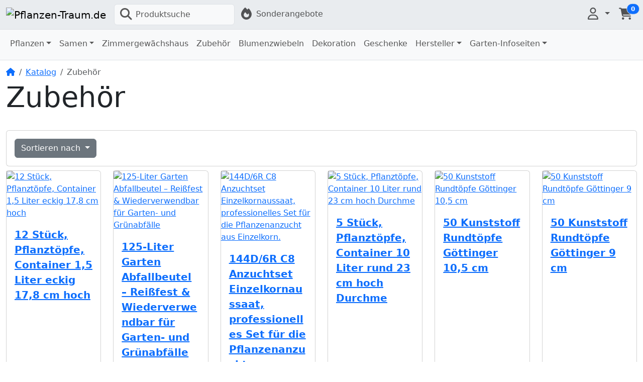

--- FILE ---
content_type: text/html
request_url: https://www.pflanzen-traum.de/index.php?cPath=47&osCsid=0d0f3544d2e94e7a10ed29d2d49fd779
body_size: 8097
content:
<!DOCTYPE html>
<html dir="ltr" lang="de">
<head>
<meta charset="utf-8">
<meta http-equiv="X-UA-Compatible" content="IE=edge">
<meta name="viewport" content="width=device-width, initial-scale=1, shrink-to-fit=no">
<meta name="generator" content="Bluefish 2.2.12rc2" >
<meta name="theme-color" content="#235542" />
<title>Zubehör | Pflanzen-Traum.de</title>
<base href="https://pflanzen-traum.de/">

<link rel="icon" href="https://pflanzen-traum.de/images/favicon/16_favicon.png" sizes="16x16" />
<link rel="icon" href="https://pflanzen-traum.de/images/favicon/128_favicon.png" sizes="128x128" />
<link rel="icon" href="https://pflanzen-traum.de/images/favicon/192_favicon.png" sizes="192x192" />
<link rel="icon" href="https://pflanzen-traum.de/images/favicon/256_favicon.png" sizes="256x256" />
<link rel="apple-touch-icon" href="https://pflanzen-traum.de/images/favicon/192_favicon.png" />
<link href="https://cdn.jsdelivr.net/npm/bootstrap@5.3.6/dist/css/bootstrap.min.css" rel="stylesheet" integrity="sha384-4Q6Gf2aSP4eDXB8Miphtr37CMZZQ5oXLH2yaXMJ2w8e2ZtHTl7GptT4jmndRuHDT" crossorigin="anonymous">
<link rel="stylesheet" href="https://cdnjs.cloudflare.com/ajax/libs/font-awesome/6.7.2/css/all.min.css" integrity="sha512-Evv84Mr4kqVGRNSgIGL/F/aIDqQb7xQ2vcrdIwxfjThSH8CSR7PBEakCr51Ck+w+/U6swU2Im1vVX0SVk9ABhg==" crossorigin="anonymous" referrerpolicy="no-referrer" />
<style>* {min-height: 0.01px;} input:-webkit-autofill, select:-webkit-autofill { animation-name: onAutoFillStart; transition: background-color 50000s ease-in-out 0s; } input:not(:-webkit-autofill) { animation-name: onAutoFillCancel; } .carousel-control-prev:hover, .carousel-control-next:hover { background-color: rgba(255, 255, 255, 0.2); }@view-transition { navigation: auto; }</style><link href="templates/override/static/user.css" rel="stylesheet">
<link rel="canonical" href="https://pflanzen-traum.de/index.php?view=all&amp;cPath=47" />

<style>td .taxinfo{text-align: right;}.specialPrice .taxinfo{display:block!important;height:0!important;overflow:hidden;}.btn .taxinfo{margin-top:0px;}.taxinfo{font-size:0.8em!important;}.list-group-item>span.float-end{display:block;text-align:right;}</style>
</head>
<body>

  <nav class="navbar bg-light navbar-light bg-body-secondary border-bottom sticky-top navbar-expand-sm cm-navbar" data-bs-theme="auto">
  <div class="container-fluid">
    <button type="button" class="navbar-toggler nb-hamburger-button" data-bs-toggle="offcanvas" data-bs-target="#collapseCoreNav" aria-controls="collapseCoreNav" aria-expanded="false" aria-label="Navigation umschalten">
  <span class="navbar-toggler-icon"></span></button>


<a class="navbar-brand nb-brand" href="https://pflanzen-traum.de/index.php?ceid=bbe8344113d9d1759d05f25a7b5e8120"><img src="images/pflanzen-traum-top.png" alt="Pflanzen-Traum.de" border="0" width="189" height="55" class="img-fluid img-fluid" title="Pflanzen-Traum.de" /></a><a class="nav-link d-block d-sm-none me-2" data-bs-toggle="offcanvas" href="#offcanvasCart" role="button" aria-controls="offcanvasCart"><span class="position-relative">
  <i title="Warenkorb: 0 Artikel in Ihrem Warenkorb" class="fas fa-shopping-cart fa-fw fa-xl"></i>
  <span class="position-absolute top-0 start-100 translate-middle badge rounded-pill bg-primary border">
    <span class="cart-count">0</span>
  </span>
</span>
</a>    <div class="offcanvas offcanvas-start" tabindex="-1" id="collapseCoreNav" aria-labelledby="collapseCoreNavLabel" role="navigation">
      <div class="offcanvas-header bg-body-tertiary">
        <h5 class="offcanvas-title" id="collapseCoreNavLabel">Menü</h5>
        <button type="button" class="btn-close" data-bs-dismiss="offcanvas" aria-label="Schließen"></button>
      </div>
      
      <div class="offcanvas-body justify-content-between">
        <ul class="navbar-nav">
<li class="nav-item nb-search">
  <a class="nav-link border rounded bg-body-tertiary" style="width: 15rem;" href="#" data-bs-toggle="modal" data-bs-target="#searchModal">
    <i title="Produktsuche" class="fas fa-magnifying-glass fa-fw fa-xl"></i><span class="ps-1">Produktsuche</span>  </a>
</li>



<li class="nav-item nb-special-offers">
  <a class="nav-link" href="https://pflanzen-traum.de/specials.php?ceid=bbe8344113d9d1759d05f25a7b5e8120"><i title="Sonderangebote" class="fas fa-fire fa-fw fa-xl"></i><span class="d-inline d-sm-none d-md-inline"> Sonderangebote</span></a></li>

</ul>
<ul class="navbar-nav">
<li class="nav-item dropdown nb-account">
  <a class="nav-link dropdown-toggle" href="#" id="navDropdownAccount" role="button" data-bs-toggle="dropdown" aria-haspopup="true" aria-expanded="false">
      <i title="Mein Konto" class="far fa-user fa-fw fa-xl"></i><span class="d-inline d-sm-none"> Mein Konto</span>  </a>
  <div class="dropdown-menu dropdown-menu-end" aria-labelledby="navDropdownAccount">
    <a class="dropdown-item" href="https://pflanzen-traum.de/login.php?ceid=bbe8344113d9d1759d05f25a7b5e8120"><i class="fas fa-sign-in-alt fa-fw fa-xl"></i> Einloggen</a>
<a class="dropdown-item" href="https://pflanzen-traum.de/create_account.php?ceid=bbe8344113d9d1759d05f25a7b5e8120"><i class="fas fa-pencil-alt fa-fw fa-xl"></i> Registrieren</a>
    <div class="dropdown-divider"></div>
    <a class="dropdown-item" href="https://pflanzen-traum.de/account.php?ceid=bbe8344113d9d1759d05f25a7b5e8120">Mein Profil</a>
    <a class="dropdown-item" href="https://pflanzen-traum.de/account_history.php?ceid=bbe8344113d9d1759d05f25a7b5e8120">Meine Bestellungen</a>
    <a class="dropdown-item" href="https://pflanzen-traum.de/address_book.php?ceid=bbe8344113d9d1759d05f25a7b5e8120">Mein Adressbuch</a>
    <a class="dropdown-item" href="https://pflanzen-traum.de/account_password.php?ceid=bbe8344113d9d1759d05f25a7b5e8120">Mein Passwort</a>
  </div>
</li>


<li class="nav-item dropdown nb-shopping-cart">
  <a class="nav-link" data-bs-toggle="offcanvas" href="#offcanvasCart" role="button" aria-controls="offcanvasCart">
    <span class="position-relative d-none d-sm-inline">
  <i title="Warenkorb: 0 Artikel in Ihrem Warenkorb" class="fas fa-shopping-cart fa-fw fa-xl"></i>
  <span class="position-absolute top-0 start-100 translate-middle badge rounded-pill bg-primary border">
    <span class="cart-count">0</span>
  </span>
</span>
  </a>
</li>

</ul>
      </div>
    </div>
  </div>
</nav>

    
  <div class="header bg-body-tertiary border-bottom">
    <div class="container-fluid">
      
<div class="row">
  <div class="col-sm-12 mb-1 cm-header-menu">
  <nav class="navbar  navbar-expand-sm cm-header-menu-navbar" data-bs-theme="auto">
    <button class="navbar-toggler" type="button" data-bs-toggle="offcanvas" data-bs-target="#nbHeader" aria-controls="nbHeader" aria-expanded="false" aria-label="Menü umschalten">
      <span class="navbar-toggler-icon"></span>
    </button>
    
    <span class="lead d-block d-sm-none">Menü umschalten</span>

    <div class="offcanvas offcanvas-start" id="nbHeader">
      <div class="offcanvas-header bg-body-tertiary">
        <h5 class="offcanvas-title">Navigationsmenü</h5>
        <button type="button" class="btn-close" data-bs-dismiss="offcanvas" aria-label="Schließen"></button>
      </div>
      
      <div class="offcanvas-body justify-content-between">
        <ul class="navbar-nav">
          <li class="nav-item dropdown"><a class="nav-link dropdown-toggle" href="#" id="nbHeader_91" role="button" data-bs-toggle="dropdown" aria-haspopup="true" aria-expanded="false">Pflanzen</a><ul class="dropdown-menu" aria-labelledby="nbHeader_91"><li><a class="dropdown-item fw-semibold" href="https://pflanzen-traum.de/index.php?cPath=91&amp;ceid=bbe8344113d9d1759d05f25a7b5e8120">Pflanzen</a><li><li><hr class="dropdown-divider"></li><li><a class="dropdown-item" href="https://pflanzen-traum.de/index.php?cPath=91_86&amp;ceid=bbe8344113d9d1759d05f25a7b5e8120">Astilbe</a><li><li><a class="dropdown-item" href="https://pflanzen-traum.de/index.php?cPath=91_84&amp;ceid=bbe8344113d9d1759d05f25a7b5e8120">Bäume und Gehölze</a><li><li><a class="dropdown-item" href="https://pflanzen-traum.de/index.php?cPath=91_70&amp;ceid=bbe8344113d9d1759d05f25a7b5e8120">Bergenie</a><li><li><a class="dropdown-item" href="https://pflanzen-traum.de/index.php?cPath=91_50&amp;ceid=bbe8344113d9d1759d05f25a7b5e8120">Chili Pflanzen</a><li><li><a class="dropdown-item" href="https://pflanzen-traum.de/index.php?cPath=91_57&amp;ceid=bbe8344113d9d1759d05f25a7b5e8120">Frauenmantel</a><li><li><a class="dropdown-item" href="https://pflanzen-traum.de/index.php?cPath=91_43&amp;ceid=bbe8344113d9d1759d05f25a7b5e8120">Herbst</a><li><li><a class="dropdown-item" href="https://pflanzen-traum.de/index.php?cPath=91_85&amp;ceid=bbe8344113d9d1759d05f25a7b5e8120">Heuchera - Günsel</a><li><li><a class="dropdown-item" href="https://pflanzen-traum.de/index.php?cPath=91_58&amp;ceid=bbe8344113d9d1759d05f25a7b5e8120">Knöterich</a><li><li><a class="dropdown-item" href="https://pflanzen-traum.de/index.php?cPath=91_66&amp;ceid=bbe8344113d9d1759d05f25a7b5e8120">Kraut der Unsterblichkeit</a><li><li><a class="dropdown-item" href="https://pflanzen-traum.de/index.php?cPath=91_67&amp;ceid=bbe8344113d9d1759d05f25a7b5e8120">Kräuter</a><li><li><a class="dropdown-item" href="https://pflanzen-traum.de/index.php?cPath=91_36&amp;ceid=bbe8344113d9d1759d05f25a7b5e8120">Lavendel</a><li><li><a class="dropdown-item" href="https://pflanzen-traum.de/index.php?cPath=91_34&amp;ceid=bbe8344113d9d1759d05f25a7b5e8120">Minze</a><li><li><a class="dropdown-item" href="https://pflanzen-traum.de/index.php?cPath=91_55&amp;ceid=bbe8344113d9d1759d05f25a7b5e8120">Mutterkraut</a><li><li><a class="dropdown-item" href="https://pflanzen-traum.de/index.php?cPath=91_52&amp;ceid=bbe8344113d9d1759d05f25a7b5e8120">Paprika</a><li><li><a class="dropdown-item" href="https://pflanzen-traum.de/index.php?cPath=91_40&amp;ceid=bbe8344113d9d1759d05f25a7b5e8120">Salbei</a><li><li><a class="dropdown-item" href="https://pflanzen-traum.de/index.php?cPath=91_99&amp;ceid=bbe8344113d9d1759d05f25a7b5e8120">Sedum</a><li><li><a class="dropdown-item" href="https://pflanzen-traum.de/index.php?cPath=91_98&amp;ceid=bbe8344113d9d1759d05f25a7b5e8120">Sonnenhut</a><li><li><a class="dropdown-item" href="https://pflanzen-traum.de/index.php?cPath=91_25&amp;ceid=bbe8344113d9d1759d05f25a7b5e8120">Tabak Pflanzen</a><li><li><a class="dropdown-item" href="https://pflanzen-traum.de/index.php?cPath=91_26&amp;ceid=bbe8344113d9d1759d05f25a7b5e8120">Thymian</a><li><li><a class="dropdown-item" href="https://pflanzen-traum.de/index.php?cPath=91_21&amp;ceid=bbe8344113d9d1759d05f25a7b5e8120">Tomaten Pflanzen</a><li><li><a class="dropdown-item" href="https://pflanzen-traum.de/index.php?cPath=91_83&amp;ceid=bbe8344113d9d1759d05f25a7b5e8120">Zimmerknoblauch</a><li><li><a class="dropdown-item" href="https://pflanzen-traum.de/index.php?cPath=91_90&amp;ceid=bbe8344113d9d1759d05f25a7b5e8120">Zitronenverbene</a><li></ul></li><li class="nav-item dropdown"><a class="nav-link dropdown-toggle" href="#" id="nbHeader_93" role="button" data-bs-toggle="dropdown" aria-haspopup="true" aria-expanded="false">Samen</a><ul class="dropdown-menu" aria-labelledby="nbHeader_93"><li><a class="dropdown-item fw-semibold" href="https://pflanzen-traum.de/index.php?cPath=93&amp;ceid=bbe8344113d9d1759d05f25a7b5e8120">Samen</a><li><li><hr class="dropdown-divider"></li><li><a class="dropdown-item" href="https://pflanzen-traum.de/index.php?cPath=93_62&amp;ceid=bbe8344113d9d1759d05f25a7b5e8120">Blumen Samen</a><li><li><a class="dropdown-item" href="https://pflanzen-traum.de/index.php?cPath=93_101&amp;ceid=bbe8344113d9d1759d05f25a7b5e8120">Sonnenblumen Samen</a><li><li><a class="dropdown-item" href="https://pflanzen-traum.de/index.php?cPath=93_75&amp;ceid=bbe8344113d9d1759d05f25a7b5e8120">Gemüsesamen</a><li><li><a class="dropdown-item" href="https://pflanzen-traum.de/index.php?cPath=93_69&amp;ceid=bbe8344113d9d1759d05f25a7b5e8120">Chili Samen</a><li><li><a class="dropdown-item" href="https://pflanzen-traum.de/index.php?cPath=93_64&amp;ceid=bbe8344113d9d1759d05f25a7b5e8120">Paprika und Chili Samen</a><li><li><a class="dropdown-item" href="https://pflanzen-traum.de/index.php?cPath=93_51&amp;ceid=bbe8344113d9d1759d05f25a7b5e8120">Tomaten Samen</a><li><li><a class="dropdown-item" href="https://pflanzen-traum.de/index.php?cPath=93_92&amp;ceid=bbe8344113d9d1759d05f25a7b5e8120">Kräuter</a><li><li><a class="dropdown-item" href="https://pflanzen-traum.de/index.php?cPath=93_61&amp;ceid=bbe8344113d9d1759d05f25a7b5e8120">Auberginen Samen</a><li><li><a class="dropdown-item" href="https://pflanzen-traum.de/index.php?cPath=93_27&amp;ceid=bbe8344113d9d1759d05f25a7b5e8120">Melone</a><li><li><a class="dropdown-item" href="https://pflanzen-traum.de/index.php?cPath=93_46&amp;ceid=bbe8344113d9d1759d05f25a7b5e8120">Tabak Samen</a><li></ul></li><li class="nav-item"><a class="nav-link" href="https://pflanzen-traum.de/index.php?cPath=65&amp;ceid=bbe8344113d9d1759d05f25a7b5e8120">Zimmergewächshaus</a></li><li class="nav-item"><a class="nav-link" href="https://pflanzen-traum.de/index.php?cPath=47&amp;ceid=bbe8344113d9d1759d05f25a7b5e8120">Zubehör</a></li><li class="nav-item"><a class="nav-link" href="https://pflanzen-traum.de/index.php?cPath=97&amp;ceid=bbe8344113d9d1759d05f25a7b5e8120">Blumenzwiebeln</a></li><li class="nav-item"><a class="nav-link" href="https://pflanzen-traum.de/index.php?cPath=73&amp;ceid=bbe8344113d9d1759d05f25a7b5e8120">Dekoration</a></li><li class="nav-item"><a class="nav-link" href="https://pflanzen-traum.de/index.php?cPath=100&amp;ceid=bbe8344113d9d1759d05f25a7b5e8120">Geschenke</a></li><li class="nav-item dropdown"><a class="nav-link dropdown-toggle" href="#" id="cm-hm-brands" role="button" data-bs-toggle="dropdown" aria-haspopup="true" aria-expanded="false">Hersteller</a><div class="dropdown-menu dropdown-menu-end" aria-labelledby="cm-hm-brands"><a class="dropdown-item" href="https://pflanzen-traum.de/index.php?manufacturers_id=17&amp;ceid=bbe8344113d9d1759d05f25a7b5e8120">Buzzy Samen aus Holland</a><a class="dropdown-item" href="https://pflanzen-traum.de/index.php?manufacturers_id=13&amp;ceid=bbe8344113d9d1759d05f25a7b5e8120">Dürr Samen</a><a class="dropdown-item" href="https://pflanzen-traum.de/index.php?manufacturers_id=20&amp;ceid=bbe8344113d9d1759d05f25a7b5e8120">Florex Blumenzwiebeln NL</a><a class="dropdown-item" href="https://pflanzen-traum.de/index.php?manufacturers_id=16&amp;ceid=bbe8344113d9d1759d05f25a7b5e8120">Franchi Sementi</a><a class="dropdown-item" href="https://pflanzen-traum.de/index.php?manufacturers_id=19&amp;ceid=bbe8344113d9d1759d05f25a7b5e8120">Horti Tops</a><a class="dropdown-item" href="https://pflanzen-traum.de/index.php?manufacturers_id=11&amp;ceid=bbe8344113d9d1759d05f25a7b5e8120">Münder-Email GmbH</a><a class="dropdown-item" href="https://pflanzen-traum.de/index.php?manufacturers_id=10&amp;ceid=bbe8344113d9d1759d05f25a7b5e8120">Pflanzen-Traum.de</a><a class="dropdown-item" href="https://pflanzen-traum.de/index.php?manufacturers_id=18&amp;ceid=bbe8344113d9d1759d05f25a7b5e8120">RHS</a></div></li>
<li class="nav-item dropdown"><a class="nav-link dropdown-toggle" href="#" id="cm-hm-brands" role="button" data-bs-toggle="dropdown" aria-haspopup="true" aria-expanded="false">Garten-Infoseiten</a><div class="dropdown-menu dropdown-menu-end" aria-labelledby="cm-hm-brands"><a class="dropdown-item" href="chili.php">Chili Gärtner Anleitung</a><a class="dropdown-item" href="downloads.php">Downloads-Anleitungen</a><a class="dropdown-item" href="herbstzeit.php">Garten im Herbst</a><a class="dropdown-item" href="melonen.php">Melonen Anleitung</a><a class="dropdown-item" href="minzen.php">Minzen</a><a class="dropdown-item" href="samen.php">Samen Saatgut</a><a class="dropdown-item" href="tabak_anzucht.php">Tabak Anzucht</a><a class="dropdown-item" href="tabak_aussaat.php">Tabak Aussaat</a><a class="dropdown-item" href="tabak.php">Tabak-Kurzanleitung</a><a class="dropdown-item" href="thymian.php">Thymian</a><a class="dropdown-item" href="tomaten.php">Tomaten Anleitung</a></div></li>
</ul>
      </div>
    </div>
  </nav>
</div>

</div>

    </div>
  </div>
    
  
  <div id="bodyWrapper" class="container-fluid">

    <!-- noJs hooked -->
<noscript>
  <div class="alert alert-danger text-center"><p><strong>JavaScript scheint nicht aktiviert zu sein.</strong></p>
<p>Bitte aktivieren Sie JavaScript, um den vollen Umfang dieser Seite nutzen zu können. <br>
<a class="alert-link" href="https://www.enable-javascript.com/" target="_blank" rel="noreferrer">Hier</a> gibt es Informationen zum Aktivieren von Javascript in Ihrem Browser.</p></div>
  <div class="w-100"></div>
</noscript>
    <div class="row">
      <div id="bodyContent" class="col order-1 order-md-2 mb-2 mb-md-0">

        <nav aria-label="breadcrumb">
  <ol class="breadcrumb bg-transparent px-0 pt-2 my-1">
    <li class="breadcrumb-item"><a href="https://pflanzen-traum.de"><i class="fas fa-home"></i><span class="sr-only"> Startseite</span></a></li>
<li class="breadcrumb-item"><a href="https://pflanzen-traum.de/index.php?ceid=bbe8344113d9d1759d05f25a7b5e8120">Katalog</a></li>
<li class="breadcrumb-item active" aria-current="page">Zubehör</li>

  </ol>
</nav>        
        <main>

  <div class="row">
    <div class="col-sm-12 mb-4 cm-ip-title">
  <h1 class="display-4">Zubehör</h1>
</div>


<div class="col-sm-12 mb-4 cm-ip-product-listing">
  
<div class="contentText">

    <div class="card mb-2 card-body alert-filters">
      <ul class="nav d-flex gap-2">
        <li class="nav-item dropdown">
          <a href="#" class="btn btn-secondary dropdown-toggle" data-bs-toggle="dropdown" role="button" aria-haspopup="true" aria-expanded="false">Sortieren nach </a>

          <div class="dropdown-menu">
            <a href="https://pflanzen-traum.de/index.php?cPath=47&amp;osCsid=0d0f3544d2e94e7a10ed29d2d49fd779&amp;sort=1d&amp;ceid=bbe8344113d9d1759d05f25a7b5e8120" title="Produkte absteigend nach Produktbezeichung sortieren" class="dropdown-item" rel="nofollow">Produktbezeichung <i class="fas fa-level-down-alt text-primary"></i></a><a href="https://pflanzen-traum.de/index.php?cPath=47&amp;osCsid=0d0f3544d2e94e7a10ed29d2d49fd779&amp;sort=2a&amp;ceid=bbe8344113d9d1759d05f25a7b5e8120" title="Produkte aufsteigend nach Preis sortieren" class="dropdown-item" rel="nofollow">Preis <i class="fas fa-level-up-alt text-secondary"></i></a><a href="https://pflanzen-traum.de/index.php?cPath=47&amp;osCsid=0d0f3544d2e94e7a10ed29d2d49fd779&amp;sort=3a&amp;ceid=bbe8344113d9d1759d05f25a7b5e8120" title="Produkte aufsteigend nach Hinzugefügt sortieren" class="dropdown-item" rel="nofollow">Hinzugefügt <i class="fas fa-level-up-alt text-secondary"></i></a><a href="https://pflanzen-traum.de/index.php?cPath=47&amp;osCsid=0d0f3544d2e94e7a10ed29d2d49fd779&amp;sort=4a&amp;ceid=bbe8344113d9d1759d05f25a7b5e8120" title="Produkte aufsteigend nach Beliebt sortieren" class="dropdown-item" rel="nofollow">Beliebt <i class="fas fa-level-up-alt text-secondary"></i></a>          </div>

        </li>
              </ul>
    </div>

  <div class="row row-cols-2 row-cols-sm-3 row-cols-md-6">
<div class="col mb-2"><div class="card h-100 is-product" data-is-special="0" data-product-price="6.90" data-product-manufacturer="10" data-in-stock="500" data-product-id="774" data-has-attributes="0">
<a href="https://pflanzen-traum.de/product_info.php?cPath=47&amp;osCsid=0d0f3544d2e94e7a10ed29d2d49fd779&amp;sort=1a&amp;products_id=774&amp;ceid=bbe8344113d9d1759d05f25a7b5e8120"><img src="images/rosentopf.jpg" alt="12 Stück, Pflanztöpfe, Container 1,5 Liter eckig 17,8 cm hoch" border="0" class="card-img-top img-fluid" width="949" height="900" title="12 Stück, Pflanztöpfe, Container 1,5 Liter eckig 17,8 cm hoch" /></a>
  <div class="card-body d-flex flex-column" style="transform: rotate(0);">
    <p class="card-title flex-grow-1 fs-5 fw-semibold mb-3"><a class="stretched-link" href="https://pflanzen-traum.de/product_info.php?cPath=47&amp;osCsid=0d0f3544d2e94e7a10ed29d2d49fd779&amp;sort=1a&amp;products_id=774&amp;ceid=bbe8344113d9d1759d05f25a7b5e8120">12 Stück, Pflanztöpfe, Container 1,5 Liter eckig 17,8 cm hoch</a></p>
    <p class="card-subtitle mb-2 fs-6 fw-semibold text-body-secondary"><span class="productPrice">6.90€<span class="taxinfo d-block mb-0"><small>inkl.&nbsp;19%&nbsp;MwSt. <span> zzgl. <p class="card-text"><a class="stretched-link" style="position: relative;" role="button" data-bs-target="#myModal" data-bs-toggle="modal" data-bs-slide="0">Versand</a></p><br>Lieferzeit 1-6 Werktage</span></small></span></span></p>
      </div>

</div>
</div>
<div class="col mb-2"><div class="card h-100 is-product" data-is-special="0" data-product-price="5.50" data-product-manufacturer="10" data-in-stock="500" data-product-id="927" data-has-attributes="0">
<a href="https://pflanzen-traum.de/product_info.php?cPath=47&amp;osCsid=0d0f3544d2e94e7a10ed29d2d49fd779&amp;sort=1a&amp;products_id=927&amp;ceid=bbe8344113d9d1759d05f25a7b5e8120"><img src="images/garten-laubsack-abfallsack-125l.jpg" alt="125-Liter Garten Abfallbeutel – Reißfest &amp; Wiederverwendbar für Garten- und Grünabfälle" border="0" class="card-img-top img-fluid" width="767" height="1024" title="125-Liter Garten Abfallbeutel – Reißfest &amp; Wiederverwendbar für Garten- und Grünabfälle" /></a>
  <div class="card-body d-flex flex-column" style="transform: rotate(0);">
    <p class="card-title flex-grow-1 fs-5 fw-semibold mb-3"><a class="stretched-link" href="https://pflanzen-traum.de/product_info.php?cPath=47&amp;osCsid=0d0f3544d2e94e7a10ed29d2d49fd779&amp;sort=1a&amp;products_id=927&amp;ceid=bbe8344113d9d1759d05f25a7b5e8120">125-Liter Garten Abfallbeutel – Reißfest & Wiederverwendbar für Garten- und Grünabfälle</a></p>
    <p class="card-subtitle mb-2 fs-6 fw-semibold text-body-secondary"><span class="productPrice">5.50€<span class="taxinfo d-block mb-0"><small>inkl.&nbsp;19%&nbsp;MwSt. <span> zzgl. <p class="card-text"><a class="stretched-link" style="position: relative;" role="button" data-bs-target="#myModal" data-bs-toggle="modal" data-bs-slide="0">Versand</a></p><br>Lieferzeit 1-6 Werktage</span></small></span></span></p>
      </div>

</div>
</div>
<div class="col mb-2"><div class="card h-100 is-product" data-is-special="0" data-product-price="19.80" data-product-manufacturer="10" data-in-stock="500" data-product-id="818" data-has-attributes="0">
<a href="https://pflanzen-traum.de/product_info.php?cPath=47&amp;osCsid=0d0f3544d2e94e7a10ed29d2d49fd779&amp;sort=1a&amp;products_id=818&amp;ceid=bbe8344113d9d1759d05f25a7b5e8120"><img src="images/D144-6R-und-und-haube8.jpg" alt="144D/6R C8 Anzuchtset Einzelkornaussaat, professionelles Set für die Pflanzenanzucht aus Einzelkorn." border="0" class="card-img-top img-fluid" width="1200" height="803" title="144D/6R C8 Anzuchtset Einzelkornaussaat, professionelles Set für die Pflanzenanzucht aus Einzelkorn." /></a>
  <div class="card-body d-flex flex-column" style="transform: rotate(0);">
    <p class="card-title flex-grow-1 fs-5 fw-semibold mb-3"><a class="stretched-link" href="https://pflanzen-traum.de/product_info.php?cPath=47&amp;osCsid=0d0f3544d2e94e7a10ed29d2d49fd779&amp;sort=1a&amp;products_id=818&amp;ceid=bbe8344113d9d1759d05f25a7b5e8120">144D/6R C8 Anzuchtset Einzelkornaussaat, professionelles Set für die Pflanzenanzucht aus Einzelkorn.</a></p>
    <p class="card-subtitle mb-2 fs-6 fw-semibold text-body-secondary"><span class="productPrice">19.80€<span class="taxinfo d-block mb-0"><small>inkl.&nbsp;19%&nbsp;MwSt. <span> zzgl. <p class="card-text"><a class="stretched-link" style="position: relative;" role="button" data-bs-target="#myModal" data-bs-toggle="modal" data-bs-slide="0">Versand</a></p><br>Lieferzeit 1-6 Werktage</span></small></span></span></p>
      </div>

</div>
</div>
<div class="col mb-2"><div class="card h-100 is-product" data-is-special="0" data-product-price="8.70" data-product-manufacturer="10" data-in-stock="500" data-product-id="694" data-has-attributes="0">
<a href="https://pflanzen-traum.de/product_info.php?cPath=47&amp;osCsid=0d0f3544d2e94e7a10ed29d2d49fd779&amp;sort=1a&amp;products_id=694&amp;ceid=bbe8344113d9d1759d05f25a7b5e8120"><img src="images/pflanztoepfe-container-10-liter.jpg" alt="5 Stück, Pflanztöpfe, Container 10 Liter rund 23 cm hoch Durchme" border="0" class="card-img-top img-fluid" width="1414" height="1200" title="5 Stück, Pflanztöpfe, Container 10 Liter rund 23 cm hoch Durchme" /></a>
  <div class="card-body d-flex flex-column" style="transform: rotate(0);">
    <p class="card-title flex-grow-1 fs-5 fw-semibold mb-3"><a class="stretched-link" href="https://pflanzen-traum.de/product_info.php?cPath=47&amp;osCsid=0d0f3544d2e94e7a10ed29d2d49fd779&amp;sort=1a&amp;products_id=694&amp;ceid=bbe8344113d9d1759d05f25a7b5e8120">5 Stück, Pflanztöpfe, Container 10 Liter rund 23 cm hoch Durchme</a></p>
    <p class="card-subtitle mb-2 fs-6 fw-semibold text-body-secondary"><span class="productPrice">8.70€<span class="taxinfo d-block mb-0"><small>inkl.&nbsp;19%&nbsp;MwSt. <span> zzgl. <p class="card-text"><a class="stretched-link" style="position: relative;" role="button" data-bs-target="#myModal" data-bs-toggle="modal" data-bs-slide="0">Versand</a></p><br>Lieferzeit 1-6 Werktage</span></small></span></span></p>
      </div>

</div>
</div>
<div class="col mb-2"><div class="card h-100 is-product" data-is-special="0" data-product-price="6.25" data-product-manufacturer="10" data-in-stock="12" data-product-id="835" data-has-attributes="0">
<a href="https://pflanzen-traum.de/product_info.php?cPath=47&amp;osCsid=0d0f3544d2e94e7a10ed29d2d49fd779&amp;sort=1a&amp;products_id=835&amp;ceid=bbe8344113d9d1759d05f25a7b5e8120"><img src="images/goettinger-pflanztoepfe-9cm-rund.jpg" alt="50 Kunststoff Rundtöpfe Göttinger 10,5 cm" border="0" class="card-img-top img-fluid" width="1479" height="1200" title="50 Kunststoff Rundtöpfe Göttinger 10,5 cm" /></a>
  <div class="card-body d-flex flex-column" style="transform: rotate(0);">
    <p class="card-title flex-grow-1 fs-5 fw-semibold mb-3"><a class="stretched-link" href="https://pflanzen-traum.de/product_info.php?cPath=47&amp;osCsid=0d0f3544d2e94e7a10ed29d2d49fd779&amp;sort=1a&amp;products_id=835&amp;ceid=bbe8344113d9d1759d05f25a7b5e8120">50 Kunststoff Rundtöpfe Göttinger 10,5 cm</a></p>
    <p class="card-subtitle mb-2 fs-6 fw-semibold text-body-secondary"><span class="productPrice">6.25€<span class="taxinfo d-block mb-0"><small>inkl.&nbsp;19%&nbsp;MwSt. <span> zzgl. <p class="card-text"><a class="stretched-link" style="position: relative;" role="button" data-bs-target="#myModal" data-bs-toggle="modal" data-bs-slide="0">Versand</a></p><br>Lieferzeit 1-6 Werktage</span></small></span></span></p>
      </div>

</div>
</div>
<div class="col mb-2"><div class="card h-100 is-product" data-is-special="0" data-product-price="5.00" data-product-manufacturer="10" data-in-stock="20" data-product-id="667" data-has-attributes="0">
<a href="https://pflanzen-traum.de/product_info.php?cPath=47&amp;osCsid=0d0f3544d2e94e7a10ed29d2d49fd779&amp;sort=1a&amp;products_id=667&amp;ceid=bbe8344113d9d1759d05f25a7b5e8120"><img src="images/goettinger-pflanztoepfe-9cm-rund.jpg" alt="50 Kunststoff Rundtöpfe Göttinger 9 cm" border="0" class="card-img-top img-fluid" width="1479" height="1200" title="50 Kunststoff Rundtöpfe Göttinger 9 cm" /></a>
  <div class="card-body d-flex flex-column" style="transform: rotate(0);">
    <p class="card-title flex-grow-1 fs-5 fw-semibold mb-3"><a class="stretched-link" href="https://pflanzen-traum.de/product_info.php?cPath=47&amp;osCsid=0d0f3544d2e94e7a10ed29d2d49fd779&amp;sort=1a&amp;products_id=667&amp;ceid=bbe8344113d9d1759d05f25a7b5e8120">50 Kunststoff Rundtöpfe Göttinger 9 cm</a></p>
    <p class="card-subtitle mb-2 fs-6 fw-semibold text-body-secondary"><span class="productPrice">5.00€<span class="taxinfo d-block mb-0"><small>inkl.&nbsp;19%&nbsp;MwSt. <span> zzgl. <p class="card-text"><a class="stretched-link" style="position: relative;" role="button" data-bs-target="#myModal" data-bs-toggle="modal" data-bs-slide="0">Versand</a></p><br>Lieferzeit 1-6 Werktage</span></small></span></span></p>
      </div>

</div>
</div>
<div class="col mb-2"><div class="card h-100 is-product" data-is-special="0" data-product-price="19.80" data-product-manufacturer="10" data-in-stock="500" data-product-id="809" data-has-attributes="0">
<a href="https://pflanzen-traum.de/product_info.php?cPath=47&amp;osCsid=0d0f3544d2e94e7a10ed29d2d49fd779&amp;sort=1a&amp;products_id=809&amp;ceid=bbe8344113d9d1759d05f25a7b5e8120"><img src="images/D60-Anzuchtplatte-Untersetzer-Haube12.jpg" alt="60D Anzuchtset Einzelkornaussaat, professionelles Set für die Pflanzenanzucht aus Einzelkorn." border="0" class="card-img-top img-fluid" width="1200" height="803" title="60D Anzuchtset Einzelkornaussaat, professionelles Set für die Pflanzenanzucht aus Einzelkorn." /></a>
  <div class="card-body d-flex flex-column" style="transform: rotate(0);">
    <p class="card-title flex-grow-1 fs-5 fw-semibold mb-3"><a class="stretched-link" href="https://pflanzen-traum.de/product_info.php?cPath=47&amp;osCsid=0d0f3544d2e94e7a10ed29d2d49fd779&amp;sort=1a&amp;products_id=809&amp;ceid=bbe8344113d9d1759d05f25a7b5e8120">60D Anzuchtset Einzelkornaussaat, professionelles Set für die Pflanzenanzucht aus Einzelkorn.</a></p>
    <p class="card-subtitle mb-2 fs-6 fw-semibold text-body-secondary"><span class="productPrice">19.80€<span class="taxinfo d-block mb-0"><small>inkl.&nbsp;19%&nbsp;MwSt. <span> zzgl. <p class="card-text"><a class="stretched-link" style="position: relative;" role="button" data-bs-target="#myModal" data-bs-toggle="modal" data-bs-slide="0">Versand</a></p><br>Lieferzeit 1-6 Werktage</span></small></span></span></p>
      </div>

</div>
</div>
<div class="col mb-2"><div class="card h-100 is-product" data-is-special="0" data-product-price="11.80" data-product-manufacturer="" data-in-stock="500" data-product-id="903" data-has-attributes="0">
<a href="https://pflanzen-traum.de/product_info.php?cPath=47&amp;osCsid=0d0f3544d2e94e7a10ed29d2d49fd779&amp;sort=1a&amp;products_id=903&amp;ceid=bbe8344113d9d1759d05f25a7b5e8120"><img src="images/pflanzen-ph-wert-licht-und-wasser-menge.jpg" alt="Analoger Garten-Kombitester, Licht, Boden PH-Wert, Wasser Feuchtigkeit" border="0" class="card-img-top img-fluid" width="1024" height="575" title="Analoger Garten-Kombitester, Licht, Boden PH-Wert, Wasser Feuchtigkeit" /></a>
  <div class="card-body d-flex flex-column" style="transform: rotate(0);">
    <p class="card-title flex-grow-1 fs-5 fw-semibold mb-3"><a class="stretched-link" href="https://pflanzen-traum.de/product_info.php?cPath=47&amp;osCsid=0d0f3544d2e94e7a10ed29d2d49fd779&amp;sort=1a&amp;products_id=903&amp;ceid=bbe8344113d9d1759d05f25a7b5e8120">Analoger Garten-Kombitester, Licht, Boden PH-Wert, Wasser Feuchtigkeit</a></p>
    <p class="card-subtitle mb-2 fs-6 fw-semibold text-body-secondary"><span class="productPrice">11.80€<span class="taxinfo d-block mb-0"><small>inkl.&nbsp;19%&nbsp;MwSt. <span> zzgl. <p class="card-text"><a class="stretched-link" style="position: relative;" role="button" data-bs-target="#myModal" data-bs-toggle="modal" data-bs-slide="0">Versand</a></p><br>Lieferzeit 1-6 Werktage</span></small></span></span></p>
      </div>

</div>
</div>
<div class="col mb-2"><div class="card h-100 is-product" data-is-special="0" data-product-price="18.80" data-product-manufacturer="10" data-in-stock="20" data-product-id="239" data-has-attributes="0">
<a href="https://pflanzen-traum.de/product_info.php?cPath=47&amp;osCsid=0d0f3544d2e94e7a10ed29d2d49fd779&amp;sort=1a&amp;products_id=239&amp;ceid=bbe8344113d9d1759d05f25a7b5e8120"><img src="images/chili-paprika-anzucht-set.jpg" alt="Anzucht - Geschenk Chilisamen Anzuchtset" border="0" class="card-img-top img-fluid" width="700" height="469" title="Anzucht - Geschenk Chilisamen Anzuchtset" /></a>
  <div class="card-body d-flex flex-column" style="transform: rotate(0);">
    <p class="card-title flex-grow-1 fs-5 fw-semibold mb-3"><a class="stretched-link" href="https://pflanzen-traum.de/product_info.php?cPath=47&amp;osCsid=0d0f3544d2e94e7a10ed29d2d49fd779&amp;sort=1a&amp;products_id=239&amp;ceid=bbe8344113d9d1759d05f25a7b5e8120">Anzucht - Geschenk Chilisamen Anzuchtset</a></p>
    <p class="card-subtitle mb-2 fs-6 fw-semibold text-body-secondary"><span class="productPrice">18.80€<span class="taxinfo d-block mb-0"><small>inkl.&nbsp;7%&nbsp;MwSt. <span> zzgl. <p class="card-text"><a class="stretched-link" style="position: relative;" role="button" data-bs-target="#myModal" data-bs-toggle="modal" data-bs-slide="0">Versand</a></p><br>Lieferzeit 1-6 Werktage</span></small></span></span></p>
      </div>

</div>
</div>
<div class="col mb-2"><div class="card h-100 is-product" data-is-special="0" data-product-price="2.30" data-product-manufacturer="10" data-in-stock="20" data-product-id="231" data-has-attributes="0">
<a href="https://pflanzen-traum.de/product_info.php?cPath=47&amp;osCsid=0d0f3544d2e94e7a10ed29d2d49fd779&amp;sort=1a&amp;products_id=231&amp;ceid=bbe8344113d9d1759d05f25a7b5e8120"><img src="images/aussaaterde-annaflor.jpg" alt="Anzuchterde Annaflor, Substrat für Aussat und Pikieren" border="0" class="card-img-top img-fluid" width="700" height="469" title="Anzuchterde Annaflor, Substrat für Aussat und Pikieren" /></a>
  <div class="card-body d-flex flex-column" style="transform: rotate(0);">
    <p class="card-title flex-grow-1 fs-5 fw-semibold mb-3"><a class="stretched-link" href="https://pflanzen-traum.de/product_info.php?cPath=47&amp;osCsid=0d0f3544d2e94e7a10ed29d2d49fd779&amp;sort=1a&amp;products_id=231&amp;ceid=bbe8344113d9d1759d05f25a7b5e8120">Anzuchterde Annaflor, Substrat für Aussat und Pikieren</a></p>
    <p class="card-subtitle mb-2 fs-6 fw-semibold text-body-secondary"><span class="productPrice">2.30€<span class="taxinfo d-block mb-0"><small>inkl.&nbsp;19%&nbsp;MwSt. <span> zzgl. <p class="card-text"><a class="stretched-link" style="position: relative;" role="button" data-bs-target="#myModal" data-bs-toggle="modal" data-bs-slide="0">Versand</a></p><br>Lieferzeit 1-6 Werktage</span></small></span></span></p>
      </div>

</div>
</div>
<div class="col mb-2"><div class="card h-100 is-product" data-is-special="0" data-product-price="6.45" data-product-manufacturer="10" data-in-stock="20" data-product-id="143" data-has-attributes="0">
<a href="https://pflanzen-traum.de/product_info.php?cPath=47&amp;osCsid=0d0f3544d2e94e7a10ed29d2d49fd779&amp;sort=1a&amp;products_id=143&amp;ceid=bbe8344113d9d1759d05f25a7b5e8120"><img src="images/topf-platten-qp-150.jpg" alt="Anzuchtplatte Quick Pot ® 150er Mehrweg" border="0" class="card-img-top img-fluid" width="1200" height="673" title="Anzuchtplatte Quick Pot ® 150er Mehrweg" /></a>
  <div class="card-body d-flex flex-column" style="transform: rotate(0);">
    <p class="card-title flex-grow-1 fs-5 fw-semibold mb-3"><a class="stretched-link" href="https://pflanzen-traum.de/product_info.php?cPath=47&amp;osCsid=0d0f3544d2e94e7a10ed29d2d49fd779&amp;sort=1a&amp;products_id=143&amp;ceid=bbe8344113d9d1759d05f25a7b5e8120">Anzuchtplatte Quick Pot ® 150er Mehrweg</a></p>
    <p class="card-subtitle mb-2 fs-6 fw-semibold text-body-secondary"><span class="productPrice">6.45€<span class="taxinfo d-block mb-0"><small>inkl.&nbsp;19%&nbsp;MwSt. <span> zzgl. <p class="card-text"><a class="stretched-link" style="position: relative;" role="button" data-bs-target="#myModal" data-bs-toggle="modal" data-bs-slide="0">Versand</a></p><br>Lieferzeit 1-6 Werktage</span></small></span></span></p>
      </div>

</div>
</div>
<div class="col mb-2"><div class="card h-100 is-product" data-is-special="0" data-product-price="6.55" data-product-manufacturer="10" data-in-stock="20" data-product-id="622" data-has-attributes="0">
<a href="https://pflanzen-traum.de/product_info.php?cPath=47&amp;osCsid=0d0f3544d2e94e7a10ed29d2d49fd779&amp;sort=1a&amp;products_id=622&amp;ceid=bbe8344113d9d1759d05f25a7b5e8120"><img src="images/anzuchtplatte-quick-pott-150t.jpg" alt="Anzuchtplatte Quick Pot ® 150T Mehrweg Tief" border="0" class="card-img-top img-fluid" width="2365" height="1200" title="Anzuchtplatte Quick Pot ® 150T Mehrweg Tief" /></a>
  <div class="card-body d-flex flex-column" style="transform: rotate(0);">
    <p class="card-title flex-grow-1 fs-5 fw-semibold mb-3"><a class="stretched-link" href="https://pflanzen-traum.de/product_info.php?cPath=47&amp;osCsid=0d0f3544d2e94e7a10ed29d2d49fd779&amp;sort=1a&amp;products_id=622&amp;ceid=bbe8344113d9d1759d05f25a7b5e8120">Anzuchtplatte Quick Pot ® 150T Mehrweg Tief</a></p>
    <p class="card-subtitle mb-2 fs-6 fw-semibold text-body-secondary"><span class="productPrice">6.55€<span class="taxinfo d-block mb-0"><small>inkl.&nbsp;19%&nbsp;MwSt. <span> zzgl. <p class="card-text"><a class="stretched-link" style="position: relative;" role="button" data-bs-target="#myModal" data-bs-toggle="modal" data-bs-slide="0">Versand</a></p><br>Lieferzeit 1-6 Werktage</span></small></span></span></p>
      </div>

</div>
</div>
<div class="col mb-2"><div class="card h-100 is-product" data-is-special="0" data-product-price="5.25" data-product-manufacturer="10" data-in-stock="20" data-product-id="621" data-has-attributes="0">
<a href="https://pflanzen-traum.de/product_info.php?cPath=47&amp;osCsid=0d0f3544d2e94e7a10ed29d2d49fd779&amp;sort=1a&amp;products_id=621&amp;ceid=bbe8344113d9d1759d05f25a7b5e8120"><img src="images/anzuchtplatte-quick-pott-24r.jpg" alt="Anzuchtplatte Quick Pot ® 24R Mehrweg" border="0" class="card-img-top img-fluid" width="1630" height="1200" title="Anzuchtplatte Quick Pot ® 24R Mehrweg" /></a>
  <div class="card-body d-flex flex-column" style="transform: rotate(0);">
    <p class="card-title flex-grow-1 fs-5 fw-semibold mb-3"><a class="stretched-link" href="https://pflanzen-traum.de/product_info.php?cPath=47&amp;osCsid=0d0f3544d2e94e7a10ed29d2d49fd779&amp;sort=1a&amp;products_id=621&amp;ceid=bbe8344113d9d1759d05f25a7b5e8120">Anzuchtplatte Quick Pot ® 24R Mehrweg</a></p>
    <p class="card-subtitle mb-2 fs-6 fw-semibold text-body-secondary"><span class="productPrice">5.25€<span class="taxinfo d-block mb-0"><small>inkl.&nbsp;19%&nbsp;MwSt. <span> zzgl. <p class="card-text"><a class="stretched-link" style="position: relative;" role="button" data-bs-target="#myModal" data-bs-toggle="modal" data-bs-slide="0">Versand</a></p><br>Lieferzeit 1-6 Werktage</span></small></span></span></p>
      </div>

</div>
</div>
<div class="col mb-2"><div class="card h-100 is-product" data-is-special="0" data-product-price="5.45" data-product-manufacturer="10" data-in-stock="20" data-product-id="322" data-has-attributes="0">
<a href="https://pflanzen-traum.de/product_info.php?cPath=47&amp;osCsid=0d0f3544d2e94e7a10ed29d2d49fd779&amp;sort=1a&amp;products_id=322&amp;ceid=bbe8344113d9d1759d05f25a7b5e8120"><img src="images/quickpot-54-anzuchtplatte.jpg" alt="Anzuchtplatte Quick Pot ® 54er Mehrweg" border="0" class="card-img-top img-fluid" width="1200" height="557" title="Anzuchtplatte Quick Pot ® 54er Mehrweg" /></a>
  <div class="card-body d-flex flex-column" style="transform: rotate(0);">
    <p class="card-title flex-grow-1 fs-5 fw-semibold mb-3"><a class="stretched-link" href="https://pflanzen-traum.de/product_info.php?cPath=47&amp;osCsid=0d0f3544d2e94e7a10ed29d2d49fd779&amp;sort=1a&amp;products_id=322&amp;ceid=bbe8344113d9d1759d05f25a7b5e8120">Anzuchtplatte Quick Pot ® 54er Mehrweg</a></p>
    <p class="card-subtitle mb-2 fs-6 fw-semibold text-body-secondary"><span class="productPrice">5.45€<span class="taxinfo d-block mb-0"><small>inkl.&nbsp;19%&nbsp;MwSt. <span> zzgl. <p class="card-text"><a class="stretched-link" style="position: relative;" role="button" data-bs-target="#myModal" data-bs-toggle="modal" data-bs-slide="0">Versand</a></p><br>Lieferzeit 1-6 Werktage</span></small></span></span></p>
      </div>

</div>
</div>
<div class="col mb-2"><div class="card h-100 is-product" data-is-special="0" data-product-price="5.45" data-product-manufacturer="10" data-in-stock="10" data-product-id="123" data-has-attributes="0">
<a href="https://pflanzen-traum.de/product_info.php?cPath=47&amp;osCsid=0d0f3544d2e94e7a10ed29d2d49fd779&amp;sort=1a&amp;products_id=123&amp;ceid=bbe8344113d9d1759d05f25a7b5e8120"><img src="images/quick-pot-77-toepfe.jpg" alt="Anzuchtplatte Quick Pot ® 77er Mehrweg" border="0" class="card-img-top img-fluid" width="1200" height="636" title="Anzuchtplatte Quick Pot ® 77er Mehrweg" /></a>
  <div class="card-body d-flex flex-column" style="transform: rotate(0);">
    <p class="card-title flex-grow-1 fs-5 fw-semibold mb-3"><a class="stretched-link" href="https://pflanzen-traum.de/product_info.php?cPath=47&amp;osCsid=0d0f3544d2e94e7a10ed29d2d49fd779&amp;sort=1a&amp;products_id=123&amp;ceid=bbe8344113d9d1759d05f25a7b5e8120">Anzuchtplatte Quick Pot ® 77er Mehrweg</a></p>
    <p class="card-subtitle mb-2 fs-6 fw-semibold text-body-secondary"><span class="productPrice">5.45€<span class="taxinfo d-block mb-0"><small>inkl.&nbsp;19%&nbsp;MwSt. <span> zzgl. <p class="card-text"><a class="stretched-link" style="position: relative;" role="button" data-bs-target="#myModal" data-bs-toggle="modal" data-bs-slide="0">Versand</a></p><br>Lieferzeit 1-6 Werktage</span></small></span></span></p>
      </div>

</div>
</div>
<div class="col mb-2"><div class="card h-100 is-product" data-is-special="0" data-product-price="5.95" data-product-manufacturer="10" data-in-stock="500" data-product-id="708" data-has-attributes="0">
<a href="https://pflanzen-traum.de/product_info.php?cPath=47&amp;osCsid=0d0f3544d2e94e7a10ed29d2d49fd779&amp;sort=1a&amp;products_id=708&amp;ceid=bbe8344113d9d1759d05f25a7b5e8120"><img src="images/baumschul-anzuchtplatte-qp-d-144-8r.jpg" alt="Anzuchtplatte Quick Pot ® D144T/6R Mehrweg Tief, Baumschulplatte" border="0" class="card-img-top img-fluid" width="1616" height="760" title="Anzuchtplatte Quick Pot ® D144T/6R Mehrweg Tief, Baumschulplatte" /></a>
  <div class="card-body d-flex flex-column" style="transform: rotate(0);">
    <p class="card-title flex-grow-1 fs-5 fw-semibold mb-3"><a class="stretched-link" href="https://pflanzen-traum.de/product_info.php?cPath=47&amp;osCsid=0d0f3544d2e94e7a10ed29d2d49fd779&amp;sort=1a&amp;products_id=708&amp;ceid=bbe8344113d9d1759d05f25a7b5e8120">Anzuchtplatte Quick Pot ® D144T/6R Mehrweg Tief, Baumschulplatte</a></p>
    <p class="card-subtitle mb-2 fs-6 fw-semibold text-body-secondary"><span class="productPrice">5.95€<span class="taxinfo d-block mb-0"><small>inkl.&nbsp;19%&nbsp;MwSt. <span> zzgl. <p class="card-text"><a class="stretched-link" style="position: relative;" role="button" data-bs-target="#myModal" data-bs-toggle="modal" data-bs-slide="0">Versand</a></p><br>Lieferzeit 1-6 Werktage</span></small></span></span></p>
      </div>

</div>
</div>
<div class="col mb-2"><div class="card h-100 is-product" data-is-special="0" data-product-price="7.80" data-product-manufacturer="10" data-in-stock="10" data-product-id="234" data-has-attributes="0">
<a href="https://pflanzen-traum.de/product_info.php?cPath=47&amp;osCsid=0d0f3544d2e94e7a10ed29d2d49fd779&amp;sort=1a&amp;products_id=234&amp;ceid=bbe8344113d9d1759d05f25a7b5e8120"><img src="images/mini-gewaechshaus-chili.jpg" alt="Anzuchtset Chilisamen Geschenk" border="0" class="card-img-top img-fluid" width="580" height="465" title="Anzuchtset Chilisamen Geschenk" /></a>
  <div class="card-body d-flex flex-column" style="transform: rotate(0);">
    <p class="card-title flex-grow-1 fs-5 fw-semibold mb-3"><a class="stretched-link" href="https://pflanzen-traum.de/product_info.php?cPath=47&amp;osCsid=0d0f3544d2e94e7a10ed29d2d49fd779&amp;sort=1a&amp;products_id=234&amp;ceid=bbe8344113d9d1759d05f25a7b5e8120">Anzuchtset Chilisamen Geschenk</a></p>
    <p class="card-subtitle mb-2 fs-6 fw-semibold text-body-secondary"><span class="productPrice">7.80€<span class="taxinfo d-block mb-0"><small>inkl.&nbsp;7%&nbsp;MwSt. <span> zzgl. <p class="card-text"><a class="stretched-link" style="position: relative;" role="button" data-bs-target="#myModal" data-bs-toggle="modal" data-bs-slide="0">Versand</a></p><br>Lieferzeit 1-6 Werktage</span></small></span></span></p>
      </div>

</div>
</div>
<div class="col mb-2"><div class="card h-100 is-product" data-is-special="0" data-product-price="7.90" data-product-manufacturer="10" data-in-stock="500" data-product-id="861" data-has-attributes="0">
<a href="https://pflanzen-traum.de/product_info.php?cPath=47&amp;osCsid=0d0f3544d2e94e7a10ed29d2d49fd779&amp;sort=1a&amp;products_id=861&amp;ceid=bbe8344113d9d1759d05f25a7b5e8120"><img src="images/grosses-aussenthermometer-42.jpg" alt="Aussenthermometer, analoges grosses Thermometer, 42cm, Gärtner drinnen und draussen" border="0" class="card-img-top img-fluid" width="510" height="1024" title="Aussenthermometer, analoges grosses Thermometer, 42cm, Gärtner drinnen und draussen" /></a>
  <div class="card-body d-flex flex-column" style="transform: rotate(0);">
    <p class="card-title flex-grow-1 fs-5 fw-semibold mb-3"><a class="stretched-link" href="https://pflanzen-traum.de/product_info.php?cPath=47&amp;osCsid=0d0f3544d2e94e7a10ed29d2d49fd779&amp;sort=1a&amp;products_id=861&amp;ceid=bbe8344113d9d1759d05f25a7b5e8120">Aussenthermometer, analoges grosses Thermometer, 42cm, Gärtner drinnen und draussen</a></p>
    <p class="card-subtitle mb-2 fs-6 fw-semibold text-body-secondary"><span class="productPrice">7.90€<span class="taxinfo d-block mb-0"><small>inkl.&nbsp;19%&nbsp;MwSt. <span> zzgl. <p class="card-text"><a class="stretched-link" style="position: relative;" role="button" data-bs-target="#myModal" data-bs-toggle="modal" data-bs-slide="0">Versand</a></p><br>Lieferzeit 1-6 Werktage</span></small></span></span></p>
      </div>

</div>
</div>
<div class="col mb-2"><div class="card h-100 is-product" data-is-special="0" data-product-price="9.90" data-product-manufacturer="10" data-in-stock="500" data-product-id="865" data-has-attributes="0">
<a href="https://pflanzen-traum.de/product_info.php?cPath=47&amp;osCsid=0d0f3544d2e94e7a10ed29d2d49fd779&amp;sort=1a&amp;products_id=865&amp;ceid=bbe8344113d9d1759d05f25a7b5e8120"><img src="images/grosses-aussenthermometer48.jpg" alt="Aussenthermometer, analoges grosses Thermometer, 48cm, Gärtner drinnen und draussen" border="0" class="card-img-top img-fluid" width="709" height="1024" title="Aussenthermometer, analoges grosses Thermometer, 48cm, Gärtner drinnen und draussen" /></a>
  <div class="card-body d-flex flex-column" style="transform: rotate(0);">
    <p class="card-title flex-grow-1 fs-5 fw-semibold mb-3"><a class="stretched-link" href="https://pflanzen-traum.de/product_info.php?cPath=47&amp;osCsid=0d0f3544d2e94e7a10ed29d2d49fd779&amp;sort=1a&amp;products_id=865&amp;ceid=bbe8344113d9d1759d05f25a7b5e8120">Aussenthermometer, analoges grosses Thermometer, 48cm, Gärtner drinnen und draussen</a></p>
    <p class="card-subtitle mb-2 fs-6 fw-semibold text-body-secondary"><span class="productPrice">9.90€<span class="taxinfo d-block mb-0"><small>inkl.&nbsp;19%&nbsp;MwSt. <span> zzgl. <p class="card-text"><a class="stretched-link" style="position: relative;" role="button" data-bs-target="#myModal" data-bs-toggle="modal" data-bs-slide="0">Versand</a></p><br>Lieferzeit 1-6 Werktage</span></small></span></span></p>
      </div>

</div>
</div>
<div class="col mb-2"><div class="card h-100 is-product" data-is-special="0" data-product-price="2.05" data-product-manufacturer="10" data-in-stock="20" data-product-id="291" data-has-attributes="0">
<a href="https://pflanzen-traum.de/product_info.php?cPath=47&amp;osCsid=0d0f3544d2e94e7a10ed29d2d49fd779&amp;sort=1a&amp;products_id=291&amp;ceid=bbe8344113d9d1759d05f25a7b5e8120"><img src="images/baumschutz.jpg" alt="Baumschutzspirale" border="0" class="card-img-top img-fluid" width="700" height="1046" title="Baumschutzspirale" /></a>
  <div class="card-body d-flex flex-column" style="transform: rotate(0);">
    <p class="card-title flex-grow-1 fs-5 fw-semibold mb-3"><a class="stretched-link" href="https://pflanzen-traum.de/product_info.php?cPath=47&amp;osCsid=0d0f3544d2e94e7a10ed29d2d49fd779&amp;sort=1a&amp;products_id=291&amp;ceid=bbe8344113d9d1759d05f25a7b5e8120">Baumschutzspirale</a></p>
    <p class="card-subtitle mb-2 fs-6 fw-semibold text-body-secondary"><span class="productPrice">2.05€<span class="taxinfo d-block mb-0"><small>inkl.&nbsp;19%&nbsp;MwSt. <span> zzgl. <p class="card-text"><a class="stretched-link" style="position: relative;" role="button" data-bs-target="#myModal" data-bs-toggle="modal" data-bs-slide="0">Versand</a></p><br>Lieferzeit 1-6 Werktage</span></small></span></span></p>
      </div>

</div>
</div>
</div>
  <div class="row align-items-center">
    <div class="col-sm-6 d-none d-sm-block">
      Angezeigte Produkte: <strong>1</strong> bis <strong>20</strong> (von <strong>49</strong> insgesamt)    </div>
    <div class="col-sm-6">
      <nav aria-label="..."><ul class="pagination justify-content-center justify-content-sm-end mb-1"><li class="page-item disabled"><a class="page-link" href="#" tabindex="-1"><i class="fas fa-angle-left"></i></a></li><li class="page-item active"><a class="page-link" href="https://pflanzen-traum.de/index.php?cPath=47&amp;osCsid=0d0f3544d2e94e7a10ed29d2d49fd779&amp;sort=1a&amp;page=1&amp;ceid=bbe8344113d9d1759d05f25a7b5e8120" title=" Seite 1 ">1<span class="sr-only">(current)</span></a></li><li class="page-item"><a class="page-link" href="https://pflanzen-traum.de/index.php?cPath=47&amp;osCsid=0d0f3544d2e94e7a10ed29d2d49fd779&amp;sort=1a&amp;page=2&amp;ceid=bbe8344113d9d1759d05f25a7b5e8120" title=" Seite 2 ">2</a></li><li class="page-item"><a class="page-link" href="https://pflanzen-traum.de/index.php?cPath=47&amp;osCsid=0d0f3544d2e94e7a10ed29d2d49fd779&amp;sort=1a&amp;page=3&amp;ceid=bbe8344113d9d1759d05f25a7b5e8120" title=" Seite 3 ">3</a></li><li class="page-item"><a class="page-link" href="https://pflanzen-traum.de/index.php?cPath=47&amp;osCsid=0d0f3544d2e94e7a10ed29d2d49fd779&amp;sort=1a&amp;page=2&amp;ceid=bbe8344113d9d1759d05f25a7b5e8120" aria-label=" Nächste Seite "><span aria-hidden="true"><i class="fas fa-angle-right"></i></span></a><span class="sr-only">Nächste Seite</span></li></ul></nav>    </div>
  </div>

</div>
</div>

  </div>


        </main>
      
      
      </div> <!-- bodyContent //-->


    </div> <!-- row -->

    
  </div> <!-- bodyWrapper //-->

  
<footer class="pt-2">
  <div class="m-0 py-2 bg-body-tertiary border-top footer">
    <div class="container-fluid">
      <div class="row">
        <div class="col-sm-6 col-md-3 mb-2 mb-sm-0 cm-footer-information-links">
  <p class="fs-4 fw-semibold mb-1">Information</p>
  
  <ul class="nav flex-column">
    <li class="nav-item"><a class="nav-link ps-0 text-body-emphasis" href="https://pflanzen-traum.de/info.php?pages_id=6?ceid=bbe8344113d9d1759d05f25a7b5e8120">Impressum</a></li>
<li class="nav-item"><a class="nav-link ps-0 text-body-emphasis" href="https://pflanzen-traum.de/privacy.php?ceid=bbe8344113d9d1759d05f25a7b5e8120">Datenschutz</a></li>
<li class="nav-item"><a class="nav-link ps-0 text-body-emphasis" href="https://pflanzen-traum.de/conditions.php?ceid=bbe8344113d9d1759d05f25a7b5e8120">AGB</a></li>
<li class="nav-item"><a class="nav-link ps-0 text-body-emphasis" href="https://pflanzen-traum.de/shipping.php?ceid=bbe8344113d9d1759d05f25a7b5e8120">Versand- und Lieferkosten</a></li>
<li class="nav-item"><a class="nav-link ps-0 text-body-emphasis" href="https://pflanzen-traum.de/contact_us.php?ceid=bbe8344113d9d1759d05f25a7b5e8120">Kontakt</a></li>
<li class="nav-item"><a class="nav-link ps-0 text-body-emphasis" href="https://pflanzen-traum.de/widerruf.php?ceid=bbe8344113d9d1759d05f25a7b5e8120">Widerruf</a></li>
<li class="nav-item"><a class="nav-link ps-0 text-body-emphasis" href="https://pflanzen-traum.de/widerform.php?ceid=bbe8344113d9d1759d05f25a7b5e8120">Widerruf-Formular</a></li>
  </ul>
</div>


<div class="col-sm-6 col-md-3 mb-2 mb-sm-0 cm-footer-account">
  <p class="fs-4 fw-semibold mb-1">Kundenportal</p>
  
  <nav class="nav nav-pills flex-column">
    <a class="nav-link ps-0 text-body-emphasis" href="https://pflanzen-traum.de/create_account.php?ceid=bbe8344113d9d1759d05f25a7b5e8120">Profil erstellen</a>
    
    <div class="d-grid">
      <a class="mt-2 btn btn-success" role="button" href="https://pflanzen-traum.de/login.php?ceid=bbe8344113d9d1759d05f25a7b5e8120"><i class="fas fa-sign-in-alt"></i> Bereits registriert? Hier Einloggen</a>
    </div>

  </nav>
</div>


<div class="col-sm-6 col-md-3 mb-2 mb-sm-0 cm-footer-contact-us">
  <p class="fs-4 fw-semibold mb-1">So nehmen Sie zu uns Kontakt auf</p>
  
  <address class="mb-1">
    <strong>Pflanzen-Traum.de</strong><br>
    Dipl.-Ing. Imke Schreiber<br />
Gutsstrasse 23<br />
17121 Trissow<br>
    <i class="fas fa-phone fa-fw me-1" title="Telefon"></i>03999276660<br>
    <i class="fas fa-at fa-fw me-1" title="E-Mail"></i>info@pflanzen-traum.de  </address>
  
  USt. Nr.: DE 364 598 717  
  <div class="d-grid mt-2">
    <a class="btn btn-success" role="button" href="https://pflanzen-traum.de/contact_us.php?ceid=bbe8344113d9d1759d05f25a7b5e8120"><i class="fas fa-paper-plane"></i> Kontakt</a>
  </div>

</div>


<div class="col-sm-6 col-md-3 mb-2 mb-sm-0 cm-footer-text">
  <p class="fs-4 fw-semibold mb-1">Saatgut</p>
  
  <p>Das Saatkorn, Grundlage des Lebens. Aus den Samen entstehen die Pflanzen, in aller Vielfalt, in Schönheit, Geschmack und Duft, in Würze und in Heilkraft. Neben dem konventionellen Saatgut bieten wir hier auch eine Auswahl aus eigenem naturnahem Anbau u. a. an. Chilisamen und Tabaksamen runden das Samenangebot ab..</p></div>

      </div>
    </div>
  </div>
  <div class="pt-3 bg-body-secondary border-top footer-suffix">
    <div class="container-fluid">
      <div class="row">
        <div class="col-sm-6 text-center text-sm-left text-sm-start cm-footer-extra-copyright">
  <p>Copyright &copy; 2026 <a class="text-body-emphasis" href="https://pflanzen-traum.de/index.php?ceid=bbe8344113d9d1759d05f25a7b5e8120">Pflanzen-Traum.de</a> &middot; Powered by <a class="text-body-emphasis" href="https://phoenixcart.org" target="_blank" rel="noreferrer">CE Phoenix Cart</a></p></div>

      </div>
    </div>
  </div>
</footer>
<script src="https://cdn.jsdelivr.net/npm/@popperjs/core@2.11.8/dist/umd/popper.min.js" integrity="sha384-I7E8VVD/ismYTF4hNIPjVp/Zjvgyol6VFvRkX/vR+Vc4jQkC+hVqc2pM8ODewa9r" crossorigin="anonymous"></script>
<script src="https://cdn.jsdelivr.net/npm/bootstrap@5.3.6/dist/js/bootstrap.min.js" integrity="sha384-RuyvpeZCxMJCqVUGFI0Do1mQrods/hhxYlcVfGPOfQtPJh0JCw12tUAZ/Mv10S7D" crossorigin="anonymous"></script><script>
document.addEventListener('DOMContentLoaded', () => {
  document.querySelectorAll('.card-subtitle').forEach(el => {
    el.classList.remove('mb-2');
  });
});
</script>
<div class="modal fade" id="searchModal" tabindex="-1" aria-hidden="true">
  <div class="modal-dialog modal-dialog-centered">
    <div class="modal-content rounded-0">
      <div class="modal-body p-5">
        <form name="quick_find" action="https://pflanzen-traum.de/advanced_search_result.php" method="get"><input name="ceid" type="hidden" value="bbe8344113d9d1759d05f25a7b5e8120" class="form-control" /><input name="search_in_description" type="hidden" value="0" class="form-control" />
          <div class="input-group input-group-lg">
            <input name="keywords" type="search" autocomplete="off" id="keywords" placeholder="Suche" aria-label="<i title=&quot;Produktsuche&quot; class=&quot;fas fa-magnifying-glass fa-fw fa-xl&quot;></i><span class=&quot;ps-1&quot;>Produktsuche</span>" required aria-required="true" class="form-control" />
            <button type="submit" class="btn btn-secondary btn-search"><i class="fas fa-magnifying-glass"></i><label for="keywords" class="sr-only"><i title="Produktsuche" class="fas fa-magnifying-glass fa-fw fa-xl"></i><span class="ps-1">Produktsuche</span></label></button>
          </div>
        </form>
      </div>
    </div>
  </div>
</div>
<script>
const sModal = document.getElementById('searchModal')
const sInput = document.getElementById('keywords')

sModal.addEventListener('shown.bs.modal', () => {
  sInput.focus()
})
</script>
<div class="offcanvas offcanvas-end" data-bs-scroll="true" data-bs-theme="auto" tabindex="-1" id="offcanvasCart" aria-labelledby="offcanvasCartLabel"><div class="offcanvas-header bg-body-tertiary"><h5 class="offcanvas-title" id="offcanvasCartLabel"><span class="cart-count">0</span> Artikel, <span class="cart-value">0.00€</span></h5><button type="button" class="btn-close" data-bs-dismiss="offcanvas" aria-label="Schließen"></button></div><div class="offcanvas-body p-0 overflow-auto"><div class="list-group list-group-flush list-group-cart"></div><div class="mt-5 text-center empty-cart"><p class="display-4"><i class="fas fa-shopping-cart fa-fw"></i> 0 Artikel<p></div></div></div>

<script type="application/ld+json">{"@context":"https:\/\/schema.org","@type":"BreadcrumbList","itemListElement":[{"@type":"ListItem","position":"0","item":{"@id":"https:\/\/pflanzen-traum.de","name":" Startseite"}},{"@type":"ListItem","position":"1","item":{"@id":"https:\/\/pflanzen-traum.de\/index.php?ceid=bbe8344113d9d1759d05f25a7b5e8120","name":"Katalog"}},{"@type":"ListItem","position":"2","item":{"@id":"https:\/\/pflanzen-traum.de\/index.php?cPath=47&amp;ceid=bbe8344113d9d1759d05f25a7b5e8120","name":"Zubeh\u00f6r"}}]}</script>
<!-- Modal -->
<div class="modal fade" id="myModal" tabindex="-1" aria-labelledby="exampleModalLabel" aria-hidden="true">
  <div class="modal-dialog">
    <div class="modal-content">
      <div class="modal-header">
        <h1 class="modal-title fs-5" id="exampleModalLabel">Liefer- und Versandkosten</h1>
        <button type="button" class="btn-close" data-bs-dismiss="modal" aria-label="Close"></button>
      </div>
      <div class="modal-body">
     Die Lieferung Ihrer bestellten Artikel erfolgt per DHL/Deutsche Post.<br><br>
Wenn Ihre Lieferung verschickt wird, werden Sie von uns benachrichtigt.<br>
Diese Information enth&auml;lt bei DHL Paketen auch die Paketnummer. Mit dieser Nummer k&ouml;nnen Sie pr&uuml;fen, wo sich Ihr Paket zur Zeit befindet.<br>
DHL: http://www.dhl.de<br>
F&uuml;r Versand / Verpackung berechnen wir Ihnen pauschal 5,95 Euro pro Bestellung.<br>
F&uuml;r Versand und Verpackung von Saatgut berechnen wir eine Pauschale von 2,25 Euro.<br>
      </div>
      <div class="modal-footer">
        <button type="button" class="btn btn-secondary" data-bs-dismiss="modal">Close</button>
      </div>
    </div>
  </div>
</div>

</body>
</html>
